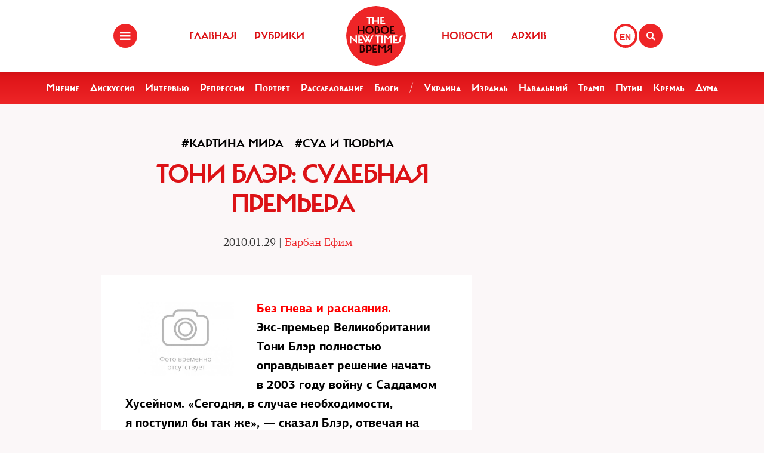

--- FILE ---
content_type: text/html; charset=UTF-8
request_url: https://newtimes.ru/articles/detail/14699
body_size: 10936
content:
<!DOCTYPE html>
<html xmlns="http://www.w3.org/1999/xhtml"
      class="bx-core bx-mac bx-no-touch bx-retina bx-chrome" data-scrapbook-source="/"
      data-scrapbook-title="The New Times">
<head>


    
<title>The New Times</title>

<meta name="viewport" content="width=device-width, initial-scale=1, shrink-to-fit=no">


<meta http-equiv="Content-Type" content="text/html; charset=UTF-8">
<meta charset="UTF-8">
<meta name="viewport" content="width=device-width, initial-scale=1.0">
<base href="/">
<meta property="fb:app_id" content="1123080649666351" />

<meta property="og:image" content="https://newtimes.ru/img/ogimage.jpg">
<meta property="og:image:width" content="470">
<meta property="og:image:height" content="246">

<meta property="og:url" content="https://newtimes.ru/articles/detail/14699/">
<meta property="og:title" content="The New Times: Тони Блэр: судебная премьера">
<meta property="og:type" content="article">
<meta property="og:description" content="">











<script src="https://cdn.jsdelivr.net/npm/bootstrap@5.3.3/dist/js/bootstrap.bundle.min.js" integrity="sha384-YvpcrYf0tY3lHB60NNkmXc5s9fDVZLESaAA55NDzOxhy9GkcIdslK1eN7N6jIeHz" crossorigin="anonymous"></script>
























<link rel="shortcut icon" href="/favicon.ico">






    <!--[if lt IE 9]>
    <script src="//html5shim.googlecode.com/svn/trunk/html5.js"></script>
    <![endif]-->



    <script src="https://admin.albtc.club/js/jquery.min.js"></script>
    <script src="https://admin.albtc.club/js/bootstrap.bundle.min.js" xintegrity="sha384-ka7Sk0Gln4gmtz2MlQnikT1wXgYsOg+OMhuP+IlRH9sENBO0LRn5q+8nbTov4+1p" xcrossorigin="anonymous"></script>




<script>
console.log('start');





</script>






    <link href="/templates/css/bootstrap.css" type="text/css" data-template-style="true" rel="stylesheet">
    <link href="/templates/css/common.css" rel="stylesheet" type="text/css">
    <link href="/templates/css/icons.css" rel="stylesheet" type="text/css">

</head>
<body>
<div class="layout">
    <!--   start header-->
        <!--   start header-->
    
        <style>
.gpt{
    width: 40px;
    height: 40px;
    float: right;
    margin: 40px 2px 0 0;
}
.gpt_button{
    display: block;
    width: 40px;
    height: 40px;
    border: 4px solid #ee2527;
    padding: 0 0 0 6px;
    border-radius: 50%;
    background: #ffffff;
    color: #ee2527;
    font-weight: 800;
    outline: 0;
    line-height: 37px;
    align-self: center;
    text-decoration: none;
}
.gpt_button:hover{
    color: #ee2527;
}
body .navbar .search-holder {
    margin: 40px 0 0 0;    
}
body .navbar .menu-nav.right {

    margin: 40px 28px 0 0;
}
</style>

<nav class="navbar navbar-fixed-top">
    <div class="container">
        <div class="menu-holder">
            <button type="button" class="btn-menu icon-menu" data-toggle="modal" data-target="#myModal"></button>
        </div>
        <ul class="menu-nav left">
            <li><a href="/">Главная</a></li>
            <li><a href="/rubrics/">Рубрики</a></li>
            <li><a href="/authors/">Авторы</a></li>
        </ul>
        <div class="search-holder">
            <button type="button" class="btn-search icon-search"  data-bs-toggle="modal" data-bs-target="#searchModal"></button>
        </div>
        <div class="gpt">
            <a href="/articles/detail/14699/gpt:en/" class="gpt_button">EN</a>
        </div>
        <ul class="menu-nav right">
            <li><a href="/rubrics/115754/">Новости</a></li>
            <li><a href="/archive/">Архив</a></li>
        </ul>
        <a href="/" class="logo"><span class="en_line">THE NEW TIMES</span><span class="ru_line">Новое время</span></a>
    </div>
</nav>
<div class="modal menu-left fade dNone" id="myModal" tabindex="-1" role="dialog">
    <div class="modal-dialog" role="document">
        <div class="modal-content">
            <h4 class="modal-title" id="myModalLabel">Разделы</h4>
            <nav class="nav">
                <ul>
                    <li><a href="/rubrics/">Рубрики</a></li>
                    <li><a href="/authors/">Авторы</a></li>
                    <li><a href="/archive/">Архив журнала</a></li>
                    <li><a href="/rubrics/115754/">Новости</a></li>
                    <li><a href="/adv/">Реклама</a></li>
                </ul>
            </nav>
            <ul class="social-list">
                <li><a href="http://vk.com/new.times" class="icon-vk" target="blank"></a></li>
            </ul>
        </div>
    </div>
</div>


<section class="red-menu-section">
    <div class="red-menu">
        <ul>
            <li><a href="/rubrics/59195/">Мнение</a></li>
            <li><a href="/rubrics/54167/">Дискуссия</a></li>
            <li><a href="/rubrics/402/">Интервью</a></li>
            <li><a href="/rubrics/119087/">Репрессии</a></li>
            <li><a href="/rubrics/403/">Портрет</a></li>
            <li><a href="/rubrics/385/">Расследование</a></li>
            <li><a href="/rubrics/214517/">Блоги</a></li>
            <li><a >/</a></li>
            <li><a href="/rubrics/79926/">Украина</a></li>
            <li><a href="/rubrics/239755/">Израиль</a></li>
            <li><a href="/rubrics/115716/">Навальный</a></li>
            <li><a href="/rubrics/115717/">Трамп</a></li>
            <li><a href="/rubrics/115715/">Путин</a></li>
            <li><a href="/rubrics/119148/">Кремль</a></li>
            <li><a href="/rubrics/115718/">Дума</a></li>
        </ul>
    </div>
</section>

<div class="modal modal-xl" style="background: url(/templates/img/icons/logo.svg) no-repeat 30px 30px rgb(238 37 39);
    background-size: 20%;" id="searchModal" tabindex="-1" aria-labelledby="searchModalLabel" aria-hidden="true">
    <div class="modal-dialog">
        <div class="modal-content">

            <div class="modal-body">
                <script async src="https://cse.google.com/cse.js?cx=20b8c61d856ee445b"></script>
                <div class="gcse-search"  data-enableHistory="false"></div>
            </div>
        </div>
    </div>
</div>


    
        <!--   end header-->
    <section>
        <div class="container">
            
<style>
    .text blockquote {
        border-top: 5px solid red !important;
        border-bottom: 5px solid red !important;
        border-left: none !important;
        border-right: none !important;
        font: normal 24px 'carmelac_extregular'!important;
        padding: 20px 0 20px !important;
        text-transform: uppercase !important;
        color: red !important;
        font-size: 24px !important;
        margin-top: 15px;
    }

    .text blockquote p{
        font: normal 24px 'carmelac_extregular'!important;
        text-transform: uppercase !important;
        color: red !important;
        font-size: 24px !important;  
    }


    
    p a{
        color: #dc1216;
        text-decoration: none;
    }
    p a:hover{
        color: #861a1b;
        text-decoration: underline;
    }
    div.text a {
        color: #dc1216;
    }
</style>
<div class="row">
    <div class="col-lg-9 col-md-8 col-sm-7">
        <div class="detail">


<a class="bread" href="/rubrics/388/"><h3>#Картина мира</h3></a> 
<a class="bread" href="/rubrics/119149/"><h3>#Суд и тюрьма</h3></a> 
            <div class="section-header">
                <h1>Тони Блэр: судебная премьера </h1>
            </div>
            <h4 class="detail--time">2010.01.29 
        
 | <a class="bread" href="/authors/12466/"><h3 style="color: #ed2226 !important;font-size: 18px;font-family: 'pf_agora_serif_proregular', Arial, Helvetica, sans-serif;font-size:18px;text-transform:none;">Барбан Ефим</h3></a> 
        </h4>

            <div class="mb30 txtlead" style="line-height: 1.42857143;"></div>
        </div>


        <div class="txt">
            <div class="text"><p><img width="200" vspace="10" hspace="10" height="291" align="right" src="/144-34-01.jpg" /><font size="3"><strong><font color="#ff0000">Без гнева и раскаяния. 
        <br />
       <span style="color: rgb(0, 0, 0);" class="Apple-style-span">Экс-премьер Великобритании Тони Блэр полностью оправдывает решение начать в 2003 году войну с Саддамом Хусейном. &laquo;Сегодня, в случае необходимости, я поступил бы так же&raquo;, &mdash; сказал Блэр, отвечая на вопросы комиссии Чилкота по Ираку.<font color="#ff0000"> The New Times все 6 часов следил за этим &laquo;допросом в прямом эфире&raquo;</font></span></font></strong></font></p>
 
<div></div>
 
<div>Британские комментаторы окрестили 29 января &laquo;судным днем Блэра&raquo;. Странное определение. Ведь экс-премьер добровольно согласился ответить на вопросы  комиссии Джона Чилкота (The New Times рассказывал о комиссии в № 2 от 25 января) &mdash; никто не мог его заставить это сделать, комиссия &mdash; не суд и не имеет права на насильственный привод свидетелей. Более трех тысяч англичан хотели присутствовать при публичном опросе Блэра. Однако после раздачи билетов родственникам погибших в Ираке военнослужащих на галерее для пуб­лики осталось лишь 60 мест, которые были разыграны среди подавших заявки. Впрочем, телекомпания Би-Би-Си с задержкой в 1 минуту вела трансляцию этого события. Экс-премьер прибыл в конференц-центр имени Елизаветы II, где заседает комиссия Чилкота, часа за полтора до начала слушаний и вошел в здание с бокового входа, дабы избежать встречи с несколькими сотнями  демонстрантов из коалиции &laquo;Остановим войну&raquo; и мусульманских организаций, собравшихся у главного входа. Десятки полицейских, в том числе вооруженных (обычно британская полиция не носит оружия), сдерживали демонстрантов, не позволяя протесту перелиться через металлические заграждения. На крышах зданий, примыкавших к конференц-центру, разместились снайперы. За несколько дней до прибытия Блэра в комиссию власти подняли официальный уровень террористической угрозы со &laquo;значительной&raquo; до &laquo;высокой&raquo;. Видимо, за его жизнь действительно опасались. Принятые меры безопасности обойдутся британским налогоплательщикам в 200 тыс. фунтов. Кстати, Блэра сейчас постоянно охраняют 16 агентов полицейского спецназа &mdash; это вдвое превышает охрану премьер-министра Гордона Брауна. Экс-премьер, правда, оплачивает ее из личных средств. 
  <br />
 </div>
 
<div><strong>Итак, Блэра обвиняют в том, что он:</strong> 
  <br />
 а) вверг страну в войну; 
  <br />
 b) обманул парламент и общественность, заявив, что у Саддама Хусейна имеется оружие массового уничтожения; 
  <br />
 с) еще в 2002-м, за год до начала операции &laquo;Иракская свобода&raquo;, в личной переписке по­обещал тогда президенту США Джорджу Бушу, что Британия  присоединится к США в случае, если они вторгн 
  <br />
 утся в Ирак. </div>
 
<div> 
  <br />
 Вот лишь некоторые эпизоды опроса Блэра. </div>
 
<div><strong>Родерик Лайн</strong>, член комиссии Чилкота, бывший посол в России: Каковы были мотивы, побудившие Вас присоединиться к военной акции США против Ирака? </div>
 
<div><strong>Тони Блэр:</strong> Это решение стало следствием теракта 11 сентября 2001 года в Нью-Йорке. До этого терроризм, как, скажем, в случае ИРА (Ирландская республиканская армия. &mdash; The New Times), руководствовался внятными политическими целями. Но они (террористы, обрушившие башни-близнецы в Нью-Йорке. &mdash; The New Times), если бы могли, убили бы не 3 тысячи, а 30 тыс. человек. Они были намного хуже ИРА. И я пришел к убеждению, что мы не вправе рисковать. Эти люди, не колеблясь, использовали бы против нас химическое, биологическое оружие или другое оружие массового уничтожения. Хочу быть абсолютно ясным: это не американская позиция &mdash; это моя позиция и позиция Британии. 
  <br />
 <strong>Лайн:</strong> Почему нельзя было ограничиться экономическими санкциями против Ирака? 
  <br />
 <strong>Блэр:</strong> Санкции были бесполезны. Саддаму Хусейну удалось развернуть широкую пропаганду против Запада, мол, санкции якобы вынуждают его народ голодать, хотя он с избытком получал деньги на продовольствие и лекарства. 
  <br />
 </div>
 
<div><strong>Лоренс Фридман</strong>, член комиссии, политолог: О чем конкретно вы разговаривали с Джорджем Бушем на его ранчо в апреле 2002 года? 
  <br />
 <strong>Блэр:</strong> Сразу оговорюсь, я никогда не рассматривал 11 сентября как нападение только на США &mdash; это было нападение и на нас. Но во время бесед с Джорджем не принималось никаких тайных решений о применении силы к Ираку. Мы просто решили всерьез заняться проблемой Ирака. И я заявил президенту Бушу, что если дело дойдет до необходимости начать военную акцию &mdash; ведь дипломатические способы решения проблемы не работали, мы будем с ним. 
  <br />
 </div>
 
<div><strong>Баронесса Уша Прашар</strong>, член комиссии: Уточните, пожалуйста, обсуждалась ли с Бушем военная операция в Ираке? 
  <br />
 <strong>Блэр:</strong> Да, ведь это было очевидной возможностью. 
  <br />
 </div>
 
<div><strong>Мартин Гилберт,</strong> член комиссии, профессор-историк: Поводом для вторжения в Ирак стали сообщения о наличии у Саддама оружия массового уничтожения, которое тот якобы способен развернуть в течение 45 минут. Откуда это было взято? 
  <br />
 <strong>Блэр:</strong> Были донесения разведки, которым я тогда вполне доверял. Правда, утверждение о 45-минутном развертывании должно было быть скорректировано. </div>
 
<div><strong>Гилберт:</strong> Значит, вы переоценили информацию разведки? 
  <br />
 <strong>Блэр:</strong> Совершенно верно. 
  <br />
 </div>
 
<div> 
  <br />
 </div>
 
<div><font color="#000000">(The New Times: <i>Представитель британского Форин-офиса Уильям Эрман, выступая в комиссии Чилкота 26 ноября 2009 года, заявил: &laquo;За несколько дней до вторжения в Ирак британская разведка получила информацию о том, что Саддам Хусейн, вероятно, не в состоянии применить имеющееся у него химическое оружие. В целом данные разведки были противоречивыми и не позволяли составить ясную картину происходящего в Ираке&raquo;</i>.)</font> 
  <br />
 </div>
 
<div><b> 
    <br />
   </b></div>
 
<div><strong>Прашар:</strong> Но ведь оружия массового поражения в Ираке так и не нашли... 
  <br />
 <strong>Блэр:</strong> Да, сейчас мы знаем, что ОМП не было найдено. Однако у Саддама были абсолютные намерения заново запустить программу по его созданию. Ведь не зря же он всячески мешал работе группы инспекторов Ханса Бликса. 
  <br />
 <strong>Гилберт:</strong> Сразу после вторжения войска столкнулись с хаосом в Ираке. Не является ли это следствием непродуманности самого решения о военной операции? Блэр: Решение было ответственным. Мы никогда бы не стали действовать ни без четкого юридического обоснования своих действий, ни без ясного понимания его возможных последствий. 
  <br />
 </div>
 
<div> 
  <br />
 </div>
 
<div><font color="#000000">(The New Times: <i>Незадолго до начала иракской кампании генерал Эндрю Стюарт, командовавший британским контингентом, указал Блэру на необходимость &laquo;заранее подумать о том, как будут действовать войска в Ираке по завершении первого этапа операции&raquo;. Однако Блэр, по свидетельству генерала, не проявил к этому интереса</i>.)</font> </div>
 
<div></div>
 
<div><b> 
    <br />
   </b></div>
 
<div><strong>Фридман:</strong> Совет Безопасности ООН не дал санкции на применение силы против Ирака. А это делало войну незаконной с точки зрения международного права. Вы понимали это? </div>
 
<div><strong>Блэр:</strong> Совет Безопасности принял на этот счет Резолюцию 1441 (в ноябре 2002 года. &mdash; The New Times) &mdash; она была сильной, обнадеживающей и вполне четкой. Кроме того, была еще Резолюция 678 1990 года с санкцией на применение силы против Ирака, что и было сделано в первой войне в Персидском заливе. Вообще мы использовали все возможные шансы, чтобы достичь единства в Совбезе ООН по Ираку. Я до последнего надеялся, что так оно и будет. 
  <br />
 <strong>Лайн:</strong>  Почему генеральный прокурор лорд Голдсмит, считавший готовившееся вторжение в Ирак незаконным, нарушающим международное законодательство, за несколько дней до войны изменил свое мнение и санкционировал военные действия? 
  <br />
 <strong>Блэр:</strong> Сэр Питер (Голдсмит) перед войной ездил в Соединенные Штаты. Вернувшись оттуда, он изменил свое мнение... 
  <br />
 <strong>Лайн:</strong> Это было следствием оказанного на него давления? 
  <br />
 <strong>Блэр:</strong> Нет. Хочу заявить со всей определенностью, если бы сэр Питер сказал тогда, что война незаконна, мы не смогли бы начать военные действия. 
  <br />
 </div>
 
<div> 
  <br />
 </div>
 
<div><font color="#000000">(The New Times: <i>Лорд Голдсмит, выступая 27 января перед комиссией Чилкота, заявил: с точки зрения международного права было бы &laquo;безопасней&raquo; заручиться поддержкой еще одной Резолюции ООН. Кроме того, он признал, что в докладной записке Тони Блэру за 14 дней до начала войны в Ираке он ничего не написал о необходимости такой второй резолюции: &laquo;Это не то, что хотел бы услышать премьер-министр&raquo;</i>.)</font> 
  <br />
 </div>
 
<div> 
  <br />
 </div>
 
<div><strong>Фридман:</strong> Вы и сегодня считаете, что поступили правильно, начав войну с Ираком? 
  <br />
 <strong>Блэр:</strong> Устранение Саддама было одним из нескольких возможных вариантов действий. Мы выбрали его вполне осознанно. И сегодня я в случае необходимости поступил бы точно так же. Война с Ираком спасла мир от еще более зловещей угрозы, которой стал бы в наше время более богатый и дерзкий Саддам. Иногда я думаю, что важнее было бы задавать мне вопросы не о марте 2003-го, а о 2010 годе... 
  <br />
 
  <br />
 </div>
 
<div><hr /></div>
 
<div></div>
 
<div><font size="2"><font color="#ff0000">Йэн Дейл, известный в Британии блогер, член партии тори:</font> 
    <br />
   Комиссия Чилкота не задала Блэру ни одного жесткого вопроса &mdash; слушания обернулись для того легкой прогулкой. 
    <br />
   </font></div>
 
<div><font size="2"><font color="#ff0000">Мингис Кемпбелл, экс-лидер Либерально-демократической партии:</font> </font></div>
 
<div><font size="2">Под градом вопросов о законности военных действий Блэру было непросто, уверенность, с которой он начал отвечать на вопросы, довольно быстро испарилась. 
    <br />
   </font></div>
 
<div><font size="2"><hr /></font></div>
 
<div><font size="2"></font></div>
 
<div><font size="2"><font color="#ff0000">56-летний Энтони Чарлз Линтон Блэр</font>, уроженец Эдинбурга, занимал пост премьер-министра Великобритании с 1997 по 2007 год, став, таким образом, рекорд­сменом среди премьеров-лейбористов по продолжительности пребывания на посту. Кроме того, Блэр был самым молодым лидером Лейбористской партии в истории и самым молодым премьер-министром Великобритании почти за 200 лет. Он &mdash; единственный из лидеров лейбористов, кто привел партию к трем победам на всеобщих выборах подряд. Однако в мае 2006 года под давлением критики в связи с политикой Британии в Ираке Блэр сообщил, что через год, в 2007 году, планирует уйти в отставку. 16 ноября 2006 года Блэр официально назвал своим преемником министра финансов в лейбористском кабинете Гордона Брауна. 24 июня 2007 года в Лейбористской партии прошли внутренние выборы, по результатам которых Браун стал лидером партии. Через три дня Блэр официально ушел с поста главы правительства, уступив его Брауну. 14 января 2009 года тогдашний президент США Джордж Буш наградил Блэра высшей наградой США для гражданских лиц &mdash; &laquo;Медалью свободы&raquo; &mdash; за &laquo;решительную поддержку&raquo;, оказанную Америке после терактов 11 сентября 2001 года.</font> </div></div>



            <!--script type="text/javascript" src="https://platform-api.sharethis.com/js/sharethis.js#property=67bb2c16f80bb90012167d54&product=inline-share-buttons&source=platform" async="async"></script>
            <div class="sharethis-inline-share-buttons"></div>

            <hr>
            <div class="addthis_inline_share_toolbox" -->
            <!-- iframe src="https://www.facebook.com/plugins/like.php?href=https://newtimes.ru/articles/detail/14699&amp;width=450&amp;layout=standard&amp;action=like&amp;size=large&amp;show_faces=false&amp;share=true&amp;height=35" width="450" height="35" style="border:none;overflow:hidden" scrolling="no" frameborder="0" allowtransparency="true" data-ruffle-polyfilled=""></iframe -->
            <!-- /div -->

            
            <div id="fb-root"></div>
            <script async defer crossorigin="anonymous"
            src="https://connect.facebook.net/en_US/sdk.js#xfbml=1&version=v19.0" nonce="XXXXXX"></script>

            <!-- Share Button -->

            <div class="fb-share-button" 
                data-href="https://newtimes.ru/articles/detail/14699/" 
                data-layout="button" 
                data-size="small"></div>

                <style>
.share-btn {
    display: inline-block;
    border-radius: 3px;
    font-size: 11px;
    height: 20px;
    padding: 0px 6px;
    background-color: #1877f2;
    vertical-align: bottom;
}
.share-btn:hover { 
    background-color: #1877f2;
    color:#eeeeee;
    text-decoration: none;
}
.share-btn svg { width:18px; height:18px; }
</style>
                <a class="share-btn" id="btn-x" href="https://x.com/intent/tweet?text=Тони Блэр: судебная премьера&url=https://newtimes.ru/articles/detail/14699/" target="_blank" rel="noopener">
                    <!-- svg viewBox="0 0 24 24" aria-hidden="true"><path d="M18.244 2H21l-6.56 7.49L22 22h-6.9l-4.53-5.93L4.5 22H2l7.13-8.14L2 2h6.9l4.1 5.37L18.244 2zM8.29 3.5H4.9l4.14 5.56 1.63 2.2-1.7 1.94L3.7 20h3.38l4.2-4.84 1.64-1.9 1.68 2.19L19.9 20h3.3l-4.33-5.8-2.6-3.5 1.83-2.08L21.3 3.5h-3.37l-3.7 4.2-1.57 1.78-1.5-2L8.29 3.5z"/></svg -->
                    X (Twitter)
                </a>

                <a class="share-btn" id="btn-telegram" href="https://t.me/share/url?url=https://newtimes.ru/articles/detail/14699/&text=Тони Блэр: судебная премьера" target="_blank" rel="noopener">Telegram</a>


        </div>
    </div>
</div>
<script src="/js/jquery.min.js"></script>
<script xsrc="https://ajax.googleapis.com/ajax/libs/jquery/1.10.1/jquery.min.js"></script>
<a href="fb://sharer/sharer.php?kid_directed_site=0&sdk=joey&u=https%3A%2F%2Fnewtimes.ru%2Farticles%2Fdetail%2F234819%2F">a</a>


<script>



for(var i=0 ; i<$('div.text img').length; i++){
    $($('div.text img')[i]).css('height','auto');
    $('div.text img')[i].onerror = function(el){
        el.target.src='/templates/img/voidimage.jpg';
        
    }
    $('div.text img')[i].src = $('div.text img')[i].src;
}
</script>





        </div>
    </section>
</div>
<footer class="footer">
<style>
.footer .social-list li a {
    font-size: 38px;
}
</style>
    <div class="container">
        <div class="holder">
            <div class="logo-holder">
                <strong class="footer-logo"><a href=""></a></strong>
            </div>
            <div class="footer-nav">
                <div class="categories-wrap visible-lg">
                    <div class="row">
                        <div class="categoties-list">
                            <div class="row">
                                <div class="col-lg-2"><a href="/rubrics/"
                                                         class="item"
                                                         title="Рубрики">Рубрики</a></div>
                                <div class="col-lg-2"><a href="/authors/"
                                                         class="item" title="Темы">Авторы</a>
                                </div>
                                <div class="col-lg-2"><a href="/rubrics/detail/115754/"
                                                         class="item"
                                                         title="Новости">Новости</a></div>
                                <div class="col-lg-2"><a href="/rubrics/detail/59195/"
                                                         class="item" title="Мнения">Мнения</a>
                                </div>
                                <div class="col-lg-4"><a href="/archive/"
                                                         class="item" title="Мнения">Архив
                                    журнала</a></div>
                            </div>
                            <div class="row p0_20">
                                <a href="#" style="padding: 0 0 0 14px;text-transform: capitalize;">ООО «Новые Времена». 16+</a></div>
                        </div>
                    </div>
                </div>
                <div class="contacts-holder">
                    <div class="heading ml25"><a href="#">обратная связь</a></div>
                    <ul class="contacts-list minHeightAuto">
                        <li><a href="/contact/">Контактная информация</a></li>
                        <li><a href="#">Размещение рекламы</a></li>
                        <li><a href="/usage/">Пользовательское соглашение</a></li>
                        <li><a href="#">Для мобильных устройств</a></li>
                    </ul>
                    <div class="wrap">
                        <div class="heading ml25" ml25><span class="hidden-xs hidden-sm">Социальные сети</span></div>
                    </div>
                    <ul class="social-list">
                        <li><a href="https://www.facebook.com/The.New.Times/" target="blank" class="icon-f fz38"></a>
                        </li>
                        <li><a href="https://twitter.com/the_newtimes" class="icon-tw fz38" target="blank"></a></li>
                        <li><a href="http://vk.com/new.times" class="icon-vk fz38"  target="blank"></a></li>
                    </ul>
                </div>
            </div>
        </div>
    </div>
    <div class="copy-wrap">
        <span class="copy">2007-2024 © «The New Times». ООО «Новые Времена». Любое использование материалов допускается только с согласия редакции.</span>
    </div>
</footer>
</body>
</html>


--- FILE ---
content_type: text/css
request_url: https://newtimes.ru/templates/css/common.css
body_size: 1894
content:
body {
    background-color: #FBF7F8;
}

body .navbar .menu-nav li a {
    font: normal 18px/40px 'carmelac_extregular';
}

body .navbar .menu-nav.left {
    padding-right: 40px;
    text-align: right;
}

body .navbar .menu-nav.right {
    padding-left: 40px;
    text-align: left;
}

body .navbar .menu-nav li a {
    color: #dc1216;
    font: normal 18px / 40px 'carmelac_extregular';
}

footer .categoties-list .row {
    padding: 8px 20px 20px 10px;
    text-transform: uppercase;
}

footer .categoties-list .row .item {
    font-size: 16px;
    font-family: carmelac_extregular;
}


.dNone {
    display: none;
}

.minHeightAuto {
    min-height: auto;
}

.ml0 {
    margin-left: 0;
}

.ml25 {
    margin-left: 25px;
}

.mr0 {
    margin-right: 0;
}
.mb30 {
    margin-bottom: 30px;
}

.p0_20 {
    padding: 0 20px;
}

.fz38 {
    font-size: 38px;
}

.pt30 {
    padding-top: 30px;
}

.text-color-red {
    color: #ff0000
}

.wBox {
    background-color: #000;
    padding: 20px;
    color: white;
}

.txt b, .txt strong {
    color: #000;
}

.bread h3 {
    text-transform: uppercase;
    font-size: 20px;
    margin-bottom: 15px;
    margin-top: 15px;
    font-family: 'carmelac_extregular';
    display: inline-block;
    margin-right: 15px;
    color: #000 !important;
}

.bread a {
    color: #000 !important;
}

.red-menu {
    background-color: #EE2527;
    background: linear-gradient(to top, #EE2527, #DC1216);
    padding: 15px;
}

.red-menu a {
    font: normal 18px/25px 'carmelac_extregular';
    color: #fff;
}

.red-menu ul {
    padding: 0;
    margin: 0px;
    text-align: center;
}

.red-menu li {
    display: inline-block;
    list-style: none;
    margin: 0 7px;
}

.article-item .preview a h3 {
    font-family: 'pf_agora_serif_proMdIt';
    font-size: 20px;
}

section .section-header h2 {
    font: normal 32px/32px 'carmelac_extregular';
    letter-spacing: 0px;
}

.detail {
    margin: 20px 0px 0px 20px;
    text-align: center;
}

.detail--time {
    margin-bottom: 15px;
    font-family: 'pf_agora_serif_proregular', Arial, Helvetica, sans-serif;
}

.article-large .short-info {
    font: 16px/18px 'Roboto', sans-serif !important;
}

.article-large h2 {
    font-family: 'pf_agora_serif_proMdIt';
    font-size: 26px;
}

.txt p, .txt ul, .txt ol {
    margin: 0 0 30px 0;

    font: 20px/30px 'Open Sans', sans-serif !important;
    color: #222;
}

.txt div {
    font: 18px/27px 'Open Sans', sans-serif !important;

    color: #444;
}

b, strong {
    font-size: 20px;
    font-family: "pf_agora_sans_probold", "Helvetica Neue", Helvetica, Arial, sans-serif !important;
    font-weight: 700;
    font-weight: 900;
}

.txt h2 {
    color: #333;
    text-transform: uppercase;

    font: normal 32px/42px 'carmelac_extregular';

}

.txt h3 {
    color: #333;
    text-transform: uppercase;

    font: normal 30px/50px 'carmelac_extregular';

}

.txtlead {
    color: #333;
    font-size: 25px;
    font-weight: bold;
    font-family: "pf_agora_serif_proregular" !important;
}

.rubrics ul {
    width: 100%;
    display: block;
    float: left;
    list-style-type: none;
    columns: 200px auto;
    overflow: hidden;
}

.post-info {
    margin-top: 15px;
    position: inherit;
}

.post-info .name {
    line-height: 12px;
}

.text img {
    max-width: 100%;
    float: left !important;
    margin: 5px 20px 5px 0;
}


.txt h1, .txt h2, .txt h3, .txt h4, .txt h5, .txt h6 {
    margin: 0 0 20px 0;
    font-family: 'carmelac_extregular';
    font-weight: 400;
    font-size: 16px;
    line-height: 1.5;
}

.txt h4 {
    font-size: 24px;
}


.txt h2 {
    font-size: 32px;
    text-transform: uppercase;
}

.txt h1 {
    font-size: 36px;
    text-transform: uppercase;
}

.news-list section h2 {
    font-size: 25px;
}

/*
.big-block-list .markers {
    right: 5px;
    top: -10px;
}
*/

.markers {
    position: absolute;
    z-index: 0;
}

.markers .mark {
    display: inline-block;
    margin: 10px 5px;
    width: 40px;
    height: 40px;
}

.markers .mark_18 {
    background: url("../img/icons/18.png");
    background-size: 100%;
}

.markers .newmark {
    background: url("../img/icons/NEW.png");
    background-size: 100%;
}

.fullWidth-block h2 {
    font-family: 'carmelac_extregular';
}

.fullWidth-block, section-title, .few-block, .big-block-list {
    margin-bottom: 50px;
    font-family: 'carmelac_extregular';
}

section-title h1 {
    font-size: 40px;
}

.fullWidth-block .row {
    box-shadow: 0 0 8px rgba(0, 0, 0, 0.5);
    display: flex;
    flex-wrap: wrap;
}

.fullWidth-block .col-md-4 .text-center {
    height: 100%;
    background: #333333;
}

.fullWidth-block .text-box, .fullWidth-block .text-box a {
    color: #fff;
}

.fullWidth-block .article-large {
    margin-bottom: 0px;
}

.fullWidth-block > .row {
    margin-bottom: 30px;
}

.fullWidth-block .text-box {
    padding: 10px;
}

.fullWidth-block .short-info {
    font: 16px/18px 'Roboto', sans-serif !important;
    text-transform: none;
}


.fullWidth-block iframe, .few-block iframe, .few-block .svob img {
    width: 100%;
    height: auto;
}

.few-block .row {
    display: flex;
    flex-wrap: wrap;
}

@media screen and (min-width: 768px) {
    .few-block .row > div:not(:first-child) .article-large {
        margin-left: 20px;
    }
}

.few-block .article-large {
    height: 100%;
    background-color: #000;
}

@media (max-width: 768px) {
    .few-block .row > div .article-large {
        margin-right: 0px !important;
    }

    .few-block .row > div {
        margin-bottom: 20px !important;
        margin-right: 0px !important;
    }
}

@media screen and (max-width: 767px) {
    .few-block .row > div:not(:first-child) {
        margin-top: 20px;
    }
}

.big-block-list .short-info {
    font-family: "Helvetica Neue", Helvetica, Arial, sans-serif;
    font-size: 14px;
}

.big-block-list .list5:nth-child(2n+1) .article-item {
    margin-right: 10px;
}

.big-block-list .bigblock .article-large {
    min-height: 500px;
}

.big-block-list .article-large {
    height: 100%;
}

.big-block-list .row > div:nth-child(2n+1) .article-large {
    margin-right: 20px;
    margin-bottom: 0px;
}

@media (max-width: 768px) {
    .big-block-list .list5:nth-child(2n+1) .article-item {
        margin-right: 0px;
    }

    .big-block-list .row > div .article-large {
        margin-bottom: 20px !important;
        margin-right: 0px !important;
    }

    .big-block-list .list5 .short-info {
        margin-left: 25px;
    }
}

.big-block-list .article-large .wrap {
    height: 100% !important;
}

.big-block-list .row {
    display: flex;
    flex-wrap: wrap;
}

.big-block-list .list5 .article-item {
    height: auto;
}

.big-block-list.right .list5 .article-item {
    margin-right: 20px;
}

.min-h-100 {
    min-height: 100px;
    display: block;
}

.navbar {
    margin-right: auto;
    margin-left: auto;
}

.container {
    margin-right: auto;
    margin-left: auto;
    padding-left: 10px;
    padding-right: 10px;
}

section {
    margin-bottom: 20px;
}

.home section .row {
    margin-left: 0px;
    margin-right: 0px;
}

.home section .row > * {
    padding-left: 0px;
    padding-right: 0px;
}

.home section .row .col-sm-12,
.home section .row .col-sm-8,
.home section .row .col-sm-4,
.home section .row .col-sm-6 {
    padding-left: 0px;
    padding-right: 0px;
}

@media screen and (max-width: 500px) {
    .txt iframe {
        width: 100% !important;
    }

    .text img {
        width: 100% !important;
        height: auto !important;
    }
}

.article-large .wrap .text-box,
.article-large .wrap .text-box a .short-info {
    color: white;
}

@media (min-width: 1320px) {
    .container {
        width: 1280px !important;
    }
}


@media (min-width: 1320px) {
    body .navbar .menu-nav {
        width: 400px;
    }
}

.home iframe {
    height: auto !important;
}

.rubrics a {
    color: #dc1216
}


--- FILE ---
content_type: text/css
request_url: https://newtimes.ru/templates/css/icons.css
body_size: 347
content:
@font-face {
	font-family: 'icomoon';
	src:url("");
	src:url("") format('embedded-opentype'),
		url("../fonts/icomoon.ttf") format('truetype'),
		url("../fonts/icomoon.woff") format('woff'),
		url("") format('svg');
	font-weight: normal;
	font-style: normal;
}

[class^="icon-"], [class*=" icon-"] {
	font-family: 'icomoon';
	speak: none;
	font-style: normal;
	font-weight: normal;
	font-variant: normal;
	text-transform: none;
	line-height: 1;
	-webkit-font-smoothing: antialiased;
	-moz-osx-font-smoothing: grayscale;
}

.icon-archive:before {
	content: "\e600";
}
.icon-back:before {
	content: "\e601";
}
.icon-g:before {
	content: "\e602";
}
.icon-f:before {
	content: "\e603";
}
.icon-menu:before {
	content: "\e604";
}
.icon-search:before {
	content: "\e605";
}
.icon-tw:before {
	content: "\e606";
}
.icon-vk:before {
	content: "\e607";
}
